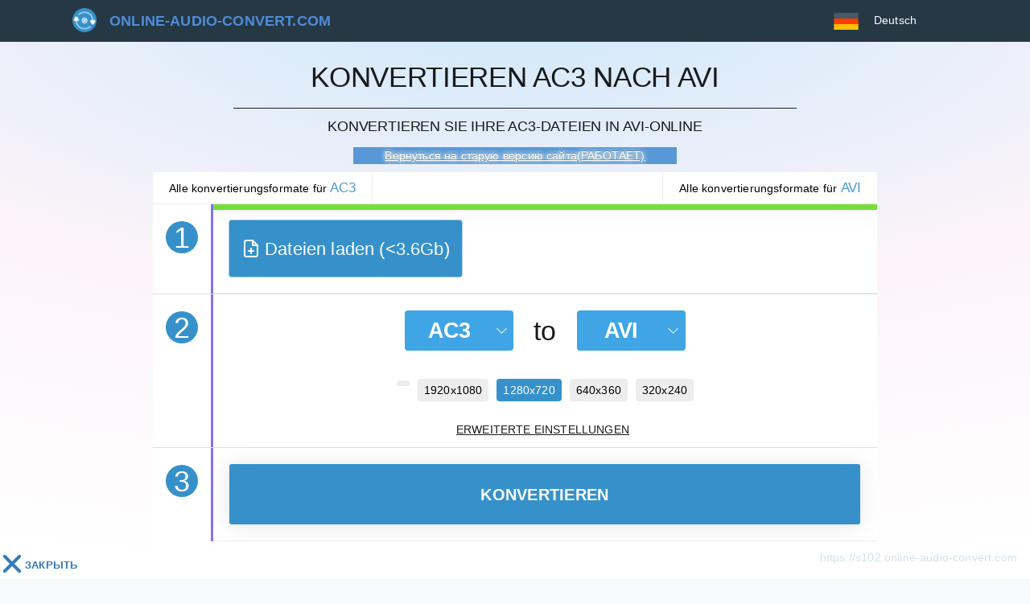

--- FILE ---
content_type: text/html; charset=UTF-8
request_url: https://online-audio-convert.com/de/ac3-to-avi/
body_size: 11061
content:
  <!DOCTYPE html><html lang="de"><head><meta charset="utf-8"><title>AC3 in AVI Dateien Online Umwandeln Kostenfrei</title><meta name="description" content="Möchten ⭐ Sie eine ✅ AC3-Datei in eine ✅ AVI-Datei konvertieren? ⭐ Auf unserer Website können Sie Musikdateien kostenlos und ohne Verlust von Qualität"><meta name="keywords" content=""><meta property="og:url" content="https://online-audio-convert.com/de/ac3-to-avi/"><meta property="og:title" content="Konverter ⭐ac3 nach ⭐avi"><link rel="search" type="application/opensearchdescription+xml" href="https://online-audio-convert.com/?do=opensearch" title="DataLife Engine"><link rel="canonical" href="https://online-audio-convert.com/de/ac3-to-avi/"><meta name="viewport" content="width=device-width, initial-scale=1.0, maximum-scale=1.0, user-scalable=no"><meta http-equiv="Content-Type" content="text/html; charset=utf-8"/><meta http-equiv="X-UA-Compatible" content="IE=edge" /><meta property="og:type" content="website"/><meta property="og:image" content="https://online-audio-convert.com/uploads/333548.jpg"/><meta property="og:image:width" content="1200"/><meta property="og:image:height" content="600"/><meta property="og:site_name" content="online-audio-convert.com"/><meta property="og:url" content="https://online-audio-convert.com/de"/><meta property="og:description" content="Kostenlose Online-Audio-Konverter ⭐, um Ihre Musik und Sounds zu konvertieren. Laden Sie Ihrem ✅ MP3, FLAC, WAV, WMA, OGG ✅ Audio und den neuen ⭐ Dateityp in Sekunden"/><meta name="twitter:card" content="summary"><meta name="twitter:site" content="@kinoskladnet"><meta name="twitter:title" content="online-audio-convert"><meta name="twitter:description" content="Уникальный онлайн аудио конвертер, который действует в браузере. Реализована поддержка всех форматов, конвертация оперативная и без потери качества."><meta name="twitter:image" content="https://online-audio-convert.com/uploads/333548.jpg"><meta name="twitter:image:src" content="https://online-audio-convert.com/uploads/333548.jpg"><link rel="apple-touch-icon" sizes="57x57" href="/templates/Default/images/fav/apple-icon-57x57.png"><link rel="apple-touch-icon" sizes="60x60" href="/templates/Default/images/fav/apple-icon-60x60.png"><link rel="apple-touch-icon" sizes="72x72" href="/templates/Default/images/fav/apple-icon-72x72.png"><link rel="apple-touch-icon" sizes="76x76" href="/templates/Default/images/fav/apple-icon-76x76.png"><link rel="apple-touch-icon" sizes="114x114" href="/templates/Default/images/fav/apple-icon-114x114.png"><link rel="apple-touch-icon" sizes="120x120" href="/templates/Default/images/fav/apple-icon-120x120.png"><link rel="apple-touch-icon" sizes="144x144" href="/templates/Default/images/fav/apple-icon-144x144.png"><link rel="apple-touch-icon" sizes="152x152" href="/templates/Default/images/fav/apple-icon-152x152.png"><link rel="apple-touch-icon" sizes="180x180" href="/templates/Default/images/fav/apple-icon-180x180.png"><link rel="icon" type="image/png" sizes="192x192"  href="/templates/Default/images/fav/android-icon-192x192.png"><link rel="icon" type="image/png" sizes="32x32" href="/templates/Default/images/fav/favicon-32x32.png"><link rel="icon" type="image/png" sizes="96x96" href="/templates/Default/images/fav/favicon-96x96.png"><link rel="icon" type="image/png" sizes="16x16" href="/templates/Default/images/fav/favicon-16x16.png"><link rel="icon" type="image/x-icon" href="/templates/Default/images/fav/favicon.ico"><link rel="manifest" href="/templates/Default/images/fav/manifest.json"><meta name="msapplication-TileColor" content="#ffffff"><meta name="msapplication-TileImage" content="/templates/Default/images/fav/ms-icon-144x144.png"><meta name="theme-color" content="#ffffff"><link href="/engine/classes/min/index.php?f=/templates/Default/css/styles.css&v=1687103290" type="text/css" rel="stylesheet"><meta name="google-site-verification" content="ORkIwZhYDw33MSbc3llEtbNhO2wbK02do68Zb80ouWE" /><meta name="yandex-verification" content="f5c73ad1a5cd2cbe" /><script>var lang='de';var lang_id='de';var formatconvert='avi';var formatconverts2='ac3';var lang_object={"upload_limits":{"max_files":"Max [count] files","max_size":"Total files size can not be more than [size]"},"rating":{"vote_msg":"Rate the quality of the service","title":"Service rating","votes":"votes","thank":"Thank you for your vote!","bad":"Hated it","alright":"disliked it","average":"it was okay","good":"Liked it","super":"Loved it!"},"convertbutton":{"half_decoded":"Half decoded","half_decoded_description":"File converted with errors. But some converted part of file is available.","title":"Fehlermeldung","text":"Bitte f\u00fcgen Sie eine Datei zu konvertieren!","button":"Gut","downloaded":"Laden","converted":"Abgeschlossen","converting":"Konvertierung","download":"Herunterladen","more":"Mehr","gauge_text_files":"Geladen {count}Dateien ({size}) {upload_size}","gauge_text_file":"{name}({size}) {upload_size}","converting_button":{"conv":"KONVERTIEREN","wait":"Bitte, warte"},"max_file_size":"Max upload file size {msize}mb! ","max_file_size2":"File \"{file}\" size {fsize}mb","format":"Format file \"{file_name}\" not supported :("},"deletefile":{"title":"Um eine Datei zu l\u00f6schen?","text":"Die Datei wird dauerhaft gel\u00f6scht!","buttons":{"yes":"Ja","no":"Stornieren"}},"saveinfo":{"dropbox":"Die Datei wurde in Dropbox gespeichert","google":"Die Datei wurde auf Google Drive gespeichert","dropbox_error":"Die Datei wurde nicht in Dropbox gespeichert","google_error":"Die Datei wurde nicht in Google Drive gespeichert","error":"Fehlermeldung","success":"Erfolg"}};var developerKey='AIzaSyAqjjVzsrPEvxqBu9KLkiDS9Tz4j6YIDD0';var	clientId='1031123365316-l3hovgijv5rnd2cb4bhjtur7fjnab544.apps.googleusercontent.com';var appId='convertaudioonline';var scope='https://www.googleapis.com/auth/drive';var gConvertServer='https://dev-backend.online-audio-convert.com';var gConvertSession='';var themeURL='/templates/Default';</script><script async src="https://pagead2.googlesyndication.com/pagead/js/adsbygoogle.js?client=ca-pub-6247549109999489" crossorigin="anonymous"></script><link rel="alternate" hreflang="x-default" href="https://online-audio-convert.com/en/ac3-to-avi/"><link rel="alternate" hreflang="de" href="https://online-audio-convert.com/de/ac3-to-avi/"><link rel="alternate" hreflang="en" href="https://online-audio-convert.com/en/ac3-to-avi/"><link rel="alternate" hreflang="hi" href="https://online-audio-convert.com/hi/ac3-to-avi/"><link rel="alternate" hreflang="pt" href="https://online-audio-convert.com/pt/ac3-to-avi/"><link rel="alternate" hreflang="ru" href="https://online-audio-convert.com/ru/ac3-to-avi/"><link rel="alternate" hreflang="tr" href="https://online-audio-convert.com/tr/ac3-to-avi/"><script>window.yaContextCb=window.yaContextCb||[]</script><script src="https://yandex.ru/ads/system/context.js" async></script><script src="https://cdn.adfinity.pro/code/online-audio-convert.com/adfinity.js?v=2" charset="utf-8"></script></head><body ><header class="header"><div class="header-block"><div class="header-menu-block"><a href="/de/"><nav class="header-menu-block-logo">online-audio-convert.com</nav></a></div><div class="header-language-button"><div id="active-language" class="flag de">Deutsch</div><ul class="header-language-ul"><li class="flag ru"><a href="/ru/ac3-to-avi/">Русский</a></li><li class="flag en"><a href="/en/ac3-to-avi/">English</a></li><li class="flag de"><a href="/de/ac3-to-avi/">Deutsch</a></li><li class="flag pt"><a href="/pt/ac3-to-avi/">Português</a></li><li class="flag tr"><a href="/tr/ac3-to-avi/">Türkçe</a></li><li class="flag hi"><a href="/hi/ac3-to-avi/">हिन्दी</a></li></ul></div></div></header><main><div id="yandex_rtb_R-A-519660-6"></div><div class="main-top-text" id="main-top-text"><h1>Konvertieren AC3 nach AVI</h1><h2>Konvertieren Sie Ihre AC3-Dateien in AVI-online</h2><div id="blink7" onclick="javascript:location.href='https://old.online-audio-convert.com'+location.pathname;">Вернуться на старую версию сайта(РАБОТАЕТ)</div></div><div class="main-convert-block-links"><a  data-format-page="ac3" href="/de/ac3-converter/">Alle konvertierungsformate für <h4>ac3</h4></a><a data-format-page="avi" id="button_active_format" href="/de/avi-converter/">Alle konvertierungsformate für <h4>avi</h4></a></div><div class="main-convert-block" id="main-convert-block"><div id="yandex_rtb_R-A-519660-2"></div><div class="main-convert-block"><div class="main-convert-block-1"><div class="main-convert-block-left"><div class="main-convert-block-number">1</div></div><div class="main-convert-block-right"><div class="gauge mt-1 mb-1"><div class="gauge-line uploading"></div><div class="gauge-status uploading"><strong class="gauge-text uploading"></strong><strong class="gauge-percent uploading">0%</strong></div><div class="gauge-cancel uploading">Stornieren <span class="glyphicon glyphicon-remove"></span></div></div><div class="main-convert-first-link"><div class="main-convert-first-link-block"><input type="text" id="input_link" /><div class="main-convert-first-link-block-start" id="start_from_link">Öffnen</div><div class="main-convert-first-link-block-close" id="close_from_link"><img src="/templates/Default/images/icons/close.png"></div></div></div><div class="main-convert-first-block"><div class="upload-button active-number"><svg xmlns="http://www.w3.org/2000/svg" width="24px" height="24px" viewBox="0 0 24 24" fill="none" stroke="currentColor" stroke-width="2" stroke-linecap="round" stroke-linejoin="round" class="upload-button__icon" data-v-6ca13717=""><path d="M14 2H6a2 2 0 0 0-2 2v16a2 2 0 0 0 2 2h12a2 2 0 0 0 2-2V8z" data-v-6ca13717=""></path><polyline points="14 2 14 8 20 8" data-v-6ca13717=""></polyline><line x1="12" y1="18" x2="12" y2="12" data-v-6ca13717=""></line><line x1="9" y1="15" x2="15" y2="15" data-v-6ca13717=""></line></svg><span class="upload-button__text">Dateien laden (<5Gb)</span></div><input type="file" id="uploadbutton" name="files[]" multiple ></div><div id="convert-result-list"><ul id="convert-result-list-ul"></ul></div><template name="uploaded-file"><li data-id="{{ id }}" data-key="{{ key }}"><nav class="li-nav-icon {{ icon }}"></nav><div class="li-span-progress-bar" data-progress-bar-id="{{ id }}" style="display: none;"></div><div class="li-span-name">
                                    {{ name }}
                                </div><button type="button" class="btn btn-sm btn-outline-dark3 btn-settings" rel="tooltip" title="Erweiterte Einstellungen" onclick="getMetaInfo( this, {{ key }} ); Forms.AdvancesSettings.toggleCurrentFile()"><svg width="14px" height="14px"><use xlink:href="#svg-settings"></use><symbol id="svg-settings" viewBox="0 0 14 14"><path d="M6.11 0l-.335 2.063a5.08 5.08 0 0 0-1.392.567L2.681 1.418 1.444 2.656 2.63 4.357a5.245 5.245 0 0 0-.567 1.418L0 6.11v1.754l2.063.36c.122.5.306.964.567 1.393l-1.212 1.702 1.238 1.237 1.727-1.186c.429.258.896.445 1.392.567L6.11 14h1.754l.36-2.063a5.139 5.139 0 0 0 1.393-.593l1.727 1.212 1.238-1.237-1.238-1.702c.255-.425.47-.896.593-1.392L14 7.864V6.11l-2.063-.335a5.182 5.182 0 0 0-.593-1.392l1.238-1.727-1.263-1.238-1.702 1.238a5.082 5.082 0 0 0-1.392-.593L7.864 0H6.11zm.903 4.564a2.409 2.409 0 0 1 2.423 2.423c0 1.35-1.073 2.45-2.423 2.45a2.452 2.452 0 0 1-2.45-2.45c0-1.35 1.1-2.423 2.45-2.423z"></path></symbol></svg></button><div class="li-span-size"><span class="mob_590">{{ kbps }} kbps / {{ format }} / </span>{{ size }}
                                </div><div class="li-span li-span-converted">{{ lang.convertbutton.downloaded }}</div><div class="li-span-proc"></div><a class="li-a-delete" href="#" onclick="event.stopPropagation(); deleteFile(this, {{ key }}, false); return false;"><img src="/templates/Default/images/icons/close.png"></a></li></template><template name="convert-file"><li data-id-conv="{{ id }}" data-key="{{ key }}"><nav class="li-nav-icon {{ icon }}"></nav><div class="li-span-progress-bar" data-progress-bar-id-conv="{{ id }}" style="display: none;"></div><div class="li-span-name">
                                    {{ name }}
                                </div><a class="li-span-download" href="#" rel="tooltip" title="Скачивание начнется после просмотра рекламы в течении 10 секунд" onclick="VoteRating(); yanxexBlock();" target="_blank" style="display:none">{{ lang.convertbutton.download }}</a><div class="li-span-size" style="display: none;">{{ info }}</div><div class="li-span li-span-converted li-span-converting">{{ lang.convertbutton.converting }}</div><div class="li-span-proc"></div><a class="li-a-delete" href="#" onclick="$('[data-id-conv={{ id }}]').remove(); return false;" style="display: none;"><img src="/templates/Default/images/icons/close.png"></a></li></template></div></div><div class="main-convert-block-2"><div class="main-convert-block-left"><div class="main-convert-block-number">2</div></div><div class="main-convert-block-right"><div class="sf-simple"><div class="sf-simple__dropdown"><div data-toggle="dropdown" aria-haspopup="true" aria-expanded="false" data-display="static" class="sf-simple__btn-arrow js-sfs--select_from"><b class="sf-simple__btn-text js-sfs--format_from" data-any="any">ac3</b><i class="sf-simple__btn-icon"></i></div></div><span class="sf-simple__to">to</span><div class="sf-simple__dropdown"><div data-toggle="dropdown" aria-haspopup="true" aria-expanded="false" data-display="static" class="sf-simple__btn-arrow js-sfs--select_to"><b class="sf-simple__btn-text js-sfs--format_to">avi</b><i class="sf-simple__btn-icon"></i></div></div><div class="sf-simple__popup js-sfs--popup"><div class="sf-simple__root"><div class="sf-simple__top"><div class="sf-simple__groups"><div class="sf-simple__group js-sfs--group" title="Konvertieren nach  Audio" data-group="audio"
                             rel="tooltip" data-tip
                        >Audio</div><div class="sf-simple__group js-sfs--group" title="Konvertieren nach  Video" data-group="video"
                             rel="tooltip" data-tip
                        >Video</div></div><div class="sf-simple__formats"><a
                            data-type="audio" data-format="mp3"
                            data-group="audio"
                            href="/de/ac3-to-mp3/" class="sf-simple__format js-sfs--format" rel="tooltip" title="Konvertieren nach mp3">
                                                            mp3
                                                    </a><a
                            data-type="audio" data-format="m4r"
                            data-group="audio"
                            href="/de/ac3-to-m4r/" class="sf-simple__format js-sfs--format" rel="tooltip" title="Konvertieren nach m4r">
                                                            iPhone Klingelton
                                                    </a><a
                            data-type="audio" data-format="wma"
                            data-group="audio"
                            href="/de/ac3-to-wma/" class="sf-simple__format js-sfs--format" rel="tooltip" title="Konvertieren nach wma">
                                                            wma
                                                    </a><a
                            data-type="audio" data-format="wav"
                            data-group="audio"
                            href="/de/ac3-to-wav/" class="sf-simple__format js-sfs--format" rel="tooltip" title="Konvertieren nach wav">
                                                            wav
                                                    </a><a
                            data-type="audio" data-format="m4a"
                            data-group="audio"
                            href="/de/ac3-to-m4a/" class="sf-simple__format js-sfs--format" rel="tooltip" title="Konvertieren nach m4a">
                                                            m4a
                                                    </a><a
                            data-type="audio" data-format="tta"
                            data-group="audio"
                            href="/de/ac3-to-tta/" class="sf-simple__format js-sfs--format" rel="tooltip" title="Konvertieren nach tta">
                                                            tta
                                                    </a><a
                            data-type="audio" data-format="ogg"
                            data-group="audio"
                            href="/de/ac3-to-ogg/" class="sf-simple__format js-sfs--format" rel="tooltip" title="Konvertieren nach ogg">
                                                            ogg
                                                    </a><a
                            data-type="audio" data-format="aac"
                            data-group="audio"
                            href="/de/ac3-to-aac/" class="sf-simple__format js-sfs--format" rel="tooltip" title="Konvertieren nach aac">
                                                            aac
                                                    </a><a
                            data-type="audio" data-format="ac3"
                            data-group="audio"
                            href="/de/ac3-converter/" class="sf-simple__format js-sfs--format" rel="tooltip" title="Konvertieren nach ac3">
                                                            ac3
                                                    </a><a
                            data-type="audio" data-format="aiff"
                            data-group="audio"
                            href="/de/ac3-to-aiff/" class="sf-simple__format js-sfs--format" rel="tooltip" title="Konvertieren nach aiff">
                                                            aiff
                                                    </a><a
                            data-type="audio" data-format="amr"
                            data-group="audio"
                            href="/de/ac3-to-amr/" class="sf-simple__format js-sfs--format" rel="tooltip" title="Konvertieren nach amr">
                                                            amr
                                                    </a><a
                            data-type="audio" data-format="au"
                            data-group="audio"
                            href="/de/ac3-to-au/" class="sf-simple__format js-sfs--format" rel="tooltip" title="Konvertieren nach au">
                                                            au
                                                    </a><a
                            data-type="audio" data-format="caf"
                            data-group="audio"
                            href="/de/ac3-to-caf/" class="sf-simple__format js-sfs--format" rel="tooltip" title="Konvertieren nach caf">
                                                            caf
                                                    </a><a
                            data-type="audio" data-format="cdda"
                            data-group="audio"
                            href="/de/ac3-to-cdda/" class="sf-simple__format js-sfs--format" rel="tooltip" title="Konvertieren nach cdda">
                                                            cdda
                                                    </a><a
                            data-type="audio" data-format="dss"
                            data-group="audio"
                            href="/de/ac3-to-dss/" class="sf-simple__format js-sfs--format" rel="tooltip" title="Konvertieren nach dss">
                                                            dss
                                                    </a><a
                            data-type="audio" data-format="dts"
                            data-group="audio"
                            href="/de/ac3-to-dts/" class="sf-simple__format js-sfs--format" rel="tooltip" title="Konvertieren nach dts">
                                                            dts
                                                    </a><a
                            data-type="audio" data-format="flac"
                            data-group="audio"
                            href="/de/ac3-to-flac/" class="sf-simple__format js-sfs--format" rel="tooltip" title="Konvertieren nach flac">
                                                            flac
                                                    </a><a
                            data-type="audio" data-format="gsm"
                            data-group="audio"
                            href="/de/ac3-to-gsm/" class="sf-simple__format js-sfs--format" rel="tooltip" title="Konvertieren nach gsm">
                                                            gsm
                                                    </a><a
                            data-type="audio" data-format="mp2"
                            data-group="audio"
                            href="/de/ac3-to-mp2/" class="sf-simple__format js-sfs--format" rel="tooltip" title="Konvertieren nach mp2">
                                                            mp2
                                                    </a><a
                            data-type="audio" data-format="oga"
                            data-group="audio"
                            href="/de/ac3-to-oga/" class="sf-simple__format js-sfs--format" rel="tooltip" title="Konvertieren nach oga">
                                                            oga
                                                    </a><a
                            data-type="audio" data-format="opus"
                            data-group="audio"
                            href="/de/ac3-to-opus/" class="sf-simple__format js-sfs--format" rel="tooltip" title="Konvertieren nach opus">
                                                            opus
                                                    </a><a
                            data-type="audio" data-format="spx"
                            data-group="audio"
                            href="/de/ac3-to-spx/" class="sf-simple__format js-sfs--format" rel="tooltip" title="Konvertieren nach spx">
                                                            spx
                                                    </a><a
                            data-type="audio" data-format="sln"
                            data-group="audio"
                            href="/de/ac3-to-sln/" class="sf-simple__format js-sfs--format" rel="tooltip" title="Konvertieren nach sln">
                                                            sln
                                                    </a><a
                            data-type="audio" data-format="voc"
                            data-group="audio"
                            href="/de/ac3-to-voc/" class="sf-simple__format js-sfs--format" rel="tooltip" title="Konvertieren nach voc">
                                                            voc
                                                    </a><a
                            data-type="audio" data-format="wv"
                            data-group="audio"
                            href="/de/ac3-to-wv/" class="sf-simple__format js-sfs--format" rel="tooltip" title="Konvertieren nach wv">
                                                            wv
                                                    </a><a
                            data-type="audio" data-format="w64"
                            data-group="audio"
                            href="/de/ac3-to-w64/" class="sf-simple__format js-sfs--format" rel="tooltip" title="Konvertieren nach w64">
                                                            w64
                                                    </a><a
                            data-type="video" data-format="mp4"
                            data-group="video"
                            href="/de/ac3-to-mp4/" class="sf-simple__format js-sfs--format" rel="tooltip" title="Konvertieren nach mp4">
                                                            mp4
                                                    </a><a
                            data-type="video" data-format="avi"
                            data-group="video"
                            href="/de/ac3-to-avi/" class="sf-simple__format js-sfs--format" rel="tooltip" title="Konvertieren nach avi">
                                                            avi
                                                    </a><a
                            data-type="video" data-format="mpeg"
                            data-group="video"
                            href="/de/ac3-to-mpeg/" class="sf-simple__format js-sfs--format" rel="tooltip" title="Konvertieren nach mpeg">
                                                            mpeg
                                                    </a><a
                            data-type="video" data-format="mov"
                            data-group="video"
                            href="/de/ac3-to-mov/" class="sf-simple__format js-sfs--format" rel="tooltip" title="Konvertieren nach mov">
                                                            mov
                                                    </a><a
                            data-type="video" data-format="flv"
                            data-group="video"
                            href="/de/ac3-to-flv/" class="sf-simple__format js-sfs--format" rel="tooltip" title="Konvertieren nach flv">
                                                            flv
                                                    </a></div></div><div class="sf-simple__bottom"><div class="sf-simple__btn js-sfs--close"><b class="sf-simple__btn-text">Close</b></div><div class="sf-simple__btn js-sfs--reset"><b class="sf-simple__btn-text">Clean</b></div></div></div></div></div><div class="format-settings"><div class="main-convert-block-format-slider"><div id="slider_avi" data-slide-format="avi"><ul class="popular_quality"><li data-select="wxh_select" data-format="avi" data-bit="noresize" rel="tooltip" title="Konvertieren nach "></li><li data-select="wxh_select" data-format="avi" data-bit="1080" rel="tooltip" title="Konvertieren nach 1920x1080"> 1920x1080</li><li data-select="wxh_select" data-format="avi" data-bit="720" class="active" rel="tooltip" title="Konvertieren nach   "> 1280x720</li><li data-select="wxh_select" data-format="avi" data-bit="360" rel="tooltip" title="Konvertieren nach 640x360"> 640x360</li><li data-select="wxh_select" data-format="avi" data-bit="240" rel="tooltip" title="Konvertieren nach 320x240"> 320x240</li></ul></div></div><div class="ffmpeg-range" style="display: none;"></div><div class="convert-settings__preview convert-settings__hide" id="image-preview"><div class="convert-settings__example-box"><img class="convert-settings__example"></div></div><div class="format-settings__button">Erweiterte Einstellungen</div></div><div class="format-settings__block" style="display:none"><div class="format-settings__use"><div class="format-settings__use-file">Example.ogg</div><div class="format-settings__use-info">137kbps / OGG / 103 KB</div></div><div data-format-name="avi"><div class="ffmpeg-slider" style="display:none"><div class="ffmpeg-slider__blocks"><div class="ffmpeg-slider__track"><div class="ffmpeg-slider__low" style="left: calc(0% - 10px);"></div><div class="ffmpeg-slider__selection" style="left: 0%; right: 0%;"></div><div class="ffmpeg-slider__high" style="left: calc(100% - 10px);"></div><div class="ffmpeg-slider__tooltip ffmpeg-slider__tooltip-low" style="display:none"><div class="ffmpeg-slider__tooltip-text">00:01</div><div class="ffmpeg-slider__tooltip-arrow"></div></div><div class="ffmpeg-slider__tooltip ffmpeg-slider__tooltip-high" style="display:none"><div class="ffmpeg-slider__tooltip-text">22:12</div><div class="ffmpeg-slider__tooltip-arrow"></div></div></div></div></div><script>/*var initFFMPEGSlider=function (){Forms.FFMPEGRange.addNewBlock();};document.readyState ==="complete" ? initFFMPEGSlider():addEventListener("load",initFFMPEGSlider);*/</script><div class="ffmpeg-settings"><div  ><b></b><br><div class="ffmpeg-settings__left"><ul class="ffmpeg-settings__left-list"><li class="ffmpeg-settings__left-row"><div class="ffmpeg-settings__text"></div><div class="ffmpeg-settings__checkbox"><div class="ffmpeg-settings__select"><select class="ffmpeg-settings__select-block" id="avi_wxh_select"><option value="noresize" ><span></span></option><option value="1080" ><span></span>     1920x1080</option><option value="720" ><span></span>     1280x720</option><option value="480" ><span></span>     640x360</option><option value="360" ><span></span>     640x360</option><option value="240" ><span></span>     426x240</option><option value="dvd" ><span>DVD</span>     720x576</option><option value="tv" ><span></span>     640x480</option><option value="mob" ><span></span>     320x240</option></select></div></div></li><li class="ffmpeg-settings__left-row"><div class="ffmpeg-settings__text"></div><div class="ffmpeg-settings__checkbox"><div class="ffmpeg-settings__select"><select class="ffmpeg-settings__select-block" id="avi_wxh_codec_select">
                                4<option value="libx264" selected><span></span>     libx264</option><option value="mpeg1video" ><span></span>     mpeg1video</option><option value="mpeg2video" ><span></span>     mpeg2video</option><option value="mpeg4" ><span></span>     mpeg4</option></select></div></div></li><li class="ffmpeg-settings__left-row"><div class="ffmpeg-settings__text"></div><div class="ffmpeg-settings__checkbox"><div class="ffmpeg-settings__select"><input type="text" id="avi_wxh_maxsize"></div></div></li></ul></div><div class="ffmpeg-settings__right"><ul class="ffmpeg-settings__right-list"><li class="ffmpeg-settings__right-row"><input class="ffmpeg-settings__magic-checkbox" type="checkbox" id="avi_wxh_audio_on"><label for="avi_wxh_audio_on"></label></li></ul></div></div><b></b><br><div class="ffmpeg-settings__left"><ul class="ffmpeg-settings__left-list"><li class="ffmpeg-settings__left-row"><div class="ffmpeg-settings__text">Bitrate</div><div class="ffmpeg-settings__checkbox"><div class="ffmpeg-settings__radio"><input class="ffmpeg-settings__magic-radio" type="radio" name="avi_vars" id="avi_r_kbps" checked><label for="avi_r_kbps" class="ffmpeg-settings__radio-label">Konstant</label><input class="ffmpeg-settings__magic-radio" type="radio" name="avi_vars" id="avi_r_vars" ><label for="avi_r_vars" class="ffmpeg-settings__radio-label">Variabel</label></div><div class="ffmpeg-settings__select"><select class="ffmpeg-settings__select-block" name="avi_kbps_select" id="avi_kbps_select" ><option value="32" >32 kbps</option><option value="40" >40 kbps</option><option value="48" >48 kbps</option><option value="56" >56 kbps</option><option value="64" >64 kbps</option><option value="80" >80 kbps</option><option value="96" >96 kbps</option><option value="112" >112 kbps</option><option value="128" selected>128 kbps</option><option value="160" >160 kbps</option><option value="192" >192 kbps</option><option value="224" >224 kbps</option><option value="256" >256 kbps</option><option value="320" >320 kbps</option></select></div></div></li><li class="ffmpeg-settings__left-row"><div class="ffmpeg-settings__text">Abtastrate</div><div class="ffmpeg-settings__checkbox"><div class="ffmpeg-settings__select"><select class="ffmpeg-settings__select-block" id="avi_khz_select" ><option value="32000" >32000 Khz</option><option value="44100" selected>44100 Khz</option><option value="48000" >48000 Khz</option></select></div></div></li><li class="ffmpeg-settings__left-row"><div class="ffmpeg-settings__text">Channels</div><div class="ffmpeg-settings__checkbox"><div class="ffmpeg-settings__select"><select class="ffmpeg-settings__select-block" id="avi_channels_select" ><option value="1" >1</option><option value="2" selected>2</option></select></div></div></li></ul></div><div class="ffmpeg-settings__right"><ul class="ffmpeg-settings__right-list"><li class="ffmpeg-settings__right-row"><input class="ffmpeg-settings__magic-checkbox" type="checkbox" id="avi_ch_smooth_start" ><label for="avi_ch_smooth_start">Reibungslosen Start</label></li><li class="ffmpeg-settings__right-row"><input class="ffmpeg-settings__magic-checkbox" type="checkbox" id="avi_ch_smooth_end" ><label for="avi_ch_smooth_end">Glatt Und</label></li></ul></div></div><div class="ffmpeg-meta"><ul class="ffmpeg-meta__left"><li class="ffmpeg-meta__line"><label for="dop_name" class="ffmpeg-meta__label">Name</label><input type="text" name="dop_name" class="ffmpeg-meta__input"></li><li class="ffmpeg-meta__line"><label for="dop_artist" class="ffmpeg-meta__label">Künstler</label><input type="text" name="dop_artist" class="ffmpeg-meta__input"></li><li class="ffmpeg-meta__line"><label for="dop_album" class="ffmpeg-meta__label">Album</label><input type="text" name="dop_album" class="ffmpeg-meta__input"></li><li class="ffmpeg-meta__line"><label for="dop_year" class="ffmpeg-meta__label">Jahr</label><input type="text" name="dop_year" class="ffmpeg-meta__input"></li><li class="ffmpeg-meta__line"><label for="dop_style" class="ffmpeg-meta__label">Stil</label><input type="text" name="dop_style" class="ffmpeg-meta__input"></li></ul><ul class="ffmpeg-meta__right"><li class="ffmpeg-meta__line"><label for="dop_comment" class="ffmpeg-meta__label">Kommentar</label><textarea name="dop_comment" class="ffmpeg-meta__textarea"></textarea></li></ul></div></div></div></div></div><div class="main-convert-block-3"><div class="main-convert-block-left"><div class="main-convert-block-number">3</div></div><div class="main-convert-block-right"><button id="convert_start_button" class="convert_start_button">KONVERTIEREN</button><div id="convert-result-list-conv"><ul id="convert-result-list-ul-conv"></ul></div><div class="convert-result-zip" id="convert-result-zip"><div class="convert-result-zip-block"><a class="li-span-download" id="zip-download" target="_blank" href="#" onclick="VoteRating(); yanxexBlock();">Laden Sie alle Dateien herunter</a></div></div></div></div><div class="main-bottom-variation-block" id="main-bottom-variation-block"></div></div><div class="convert-block-right"><ins class="adsbygoogle" style="display:block" data-ad-client="ca-pub-1125042262257364" data-ad-slot="1413779206" data-ad-format="auto" data-full-width-responsive="true"></ins></div></div><div><div id="yandex_rtb_R-A-519660-7"></div><center style="margin: 20px;"><span style="position: relative;    font-size: 18px; color: #1a1a1a;"></span><div id="rating-page"></div><script type="application/ld+json" data-schema="product">{"@context":"http:\/\/schema.org","@type":"Product","name":"Konvertieren AC3 nach AVI","category":"Productivity","aggregateRating":{"@type":"AggregateRating","ratingValue":"NAN","ratingCount":"0","worstRating":"1","bestRating":"5"}}</script></center></div><div id="vk_triger2" class="vk_comments_block" style="left: 0px;box-shadow: 0 15px 55px -10px #3691ca;    max-height: 200px;height: auto;width: 100%;margin-left: auto;    margin-right: auto;bottom: 5px;"><div id="vk_close" class="cl-btn-2" onclick="document.getElementById('vk_triger2').classList.remove('vk_comments_block');this.remove();"><div style="height: 0px;"><div class="leftright"></div><div class="rightleft"></div><span class="close-btn" style="opacity: 1;">закрыть</span></div></div><div id="yandex_rtb_R-A-519660-1" style="max-width: 100%;overflow: hidden;"></div></div><div class="main-formats-seo-texts"><div class="main-formats-seo-texts-left" id="block-a"><div class="main-formats-seo-texts-format">ac3</div><div class="main-formats-seo-texts-title">AC3 ist eine Dolby Digital-Audiodatei</div><div class="main-formats-seo-texts-text"><div class="text">
   	Diese Datei ist eine Erweiterung für Audio-Dateien, mit der Sie Surround-Sound erzielen können. Es wird in DVD-Dateien verwendet. Die Herstellerfirma ist Dolby Digital. Es ist ein Audio-Stream, der als externe Audiospuren zu Filmen gefunden wird. Sie können es separat herunterladen, indem Sie es mit der Filmdatei synchronisieren. Es enthält 6 Kanäle – oben und unten, vorne und hinten, rechts und Links, sowie niederfrequente Effekte.
   </div></div></div><div class="main-formats-seo-texts-right" id="block-b"><div class="main-formats-seo-texts-format">avi</div><div class="main-formats-seo-texts-title">Audio Video Interleave-Video und Audiodaten, die mit verschiedenen Codec-Kombinationen komprimiert wurden</div><div class="main-formats-seo-texts-text"><div class="text">
   	Ist eines der bekanntesten Video und Audio-Formate. Der Entwickler war Microsoft Corporation, die das avi-Format im Jahr 1992 veröffentlicht. Unterstützt von fast allen Video-Playern. Spielt Sounds und Videos zur gleichen Zeit, geeignet für jeden Browser. Komprimiert mit verschiedenen Codecs. Erfreut sich großer Beliebtheit bei den Nutzern, öffnet sich auch mit Windows Media Player.
   </div></div></div></div><div class="main-formats-seo-texts"><div id="vk_triger"><div class="vk_scrol"><div id="vk_comments"></div></div></div><div id="disqus_thread"></div></div><div class="main-bottom-seo-block" id="main-bottom-seo-block"></div><div id="movie_video"></div></main><footer><div class="footer"><ul class="footer-ul"><li><a href="/en/contacts.html">Kontakt</a></li><li><a href="/en/privacy-policy.html">Privacy</a></li><li><a href="https://github.com/hostlime/online-audio-convert" target="_blank">GitHub</a></li><li><a href="https://effiroom.ru" target="_blank" title="Дизайн интерьеров в Ростове-на-Дону">Дизайн</a></li><li><a href="/de/mp3-converter/">MP3</a></li><li><a href="/de/m4r-converter/">m4r</a></li><li><a href="/de/wma-converter/">WMA</a></li><li><a href="/de/wav-converter/">WAV</a></li><li><a href="/de/cdda-converter/">CDDA</a></li></ul><span>© StartupLab</span></div><script>
        document.write("<a href='//www.liveinternet.ru/click' "+"target=_blank><img src='//counter.yadro.ru/hit?t26.18;r"+escape(document.referrer)+((typeof(screen)=="undefined")?"":";s"+screen.width+"*"+screen.height+"*"+(screen.colorDepth?screen.colorDepth:screen.pixelDepth))+";u"+escape(document.URL)+";"+Math.random()+"' alt='' title='LiveInternet: показано число посетителей за"+" сегодня' "+"border='0' width='0' height='0'><\/a>")
        </script></footer><template id="range-template"><div data-range-key=""><div class="wavesurfer__player"><img src="/templates/Default/images/loading.gif" alt="Loading..." class="wavesurfer__loading"></div><div id="wavesurfer__timeline"></div><div class="wavesurfer__buttons"><div class="wavesurfer__buttons-left"><div class="wavesurfer__input-region"><input type="text" name="region-start" placeholder="00:00:00.0" readonly><div class="wavesurfer__input-modifiers"><img src="/templates/Default/images/up.png" onclick="wavesurfers[ $(this).closest('[data-range-key]').attr('data-range-key') ].clickRegionStartUp();"><img src="/templates/Default/images/down.png" onclick="wavesurfers[ $(this).closest('[data-range-key]').attr('data-range-key') ].clickRegionStartDown();"></div></div> - <div class="wavesurfer__input-region"><input type="text" name="region-end" placeholder="00:00:00.0" readonly><div class="wavesurfer__input-modifiers"><img src="/templates/Default/images/up.png" onclick="wavesurfers[ $(this).closest('[data-range-key]').attr('data-range-key') ].clickRegionEndUp();"><img src="/templates/Default/images/down.png" onclick="wavesurfers[ $(this).closest('[data-range-key]').attr('data-range-key') ].clickRegionEndDown();"></div></div></div><div class="wavesurfer__buttons-right"><input class="wavesurfer__Cut buttonwave" type="button" value="Cut" onclick="wavesurfers[ $(this).closest('[data-range-key]').attr('data-range-key') ].clickCut();"><input class="wavesurfer__play buttonwave" type="button" value="Play / Pause" onclick="wavesurfers[ $(this).closest('[data-range-key]').attr('data-range-key') ].clickPlayPause();"><input class="wavesurfer__stop buttonwave" type="button" value="Stop" onclick="wavesurfers[ $(this).closest('[data-range-key]').attr('data-range-key') ].clickStop();"></div></div></div></template><style>
	@-webkit-keyframes pulsate {
 50% { color: #fff; text-shadow: 0 -1px rgba(0,0,0,.3), 0 0 5px #ffd, 0 0 8px #fff; }
}
@keyframes pulsate {
 50% { color: #fff; text-shadow: 0 -1px rgba(0,0,0,.3), 0 0 5px #ffd, 0 0 8px #fff; }
}
	#blink7 {
  color: rgb(245,245,245);
  text-shadow: 0 -1px rgba(0,0,0,.1);
  -webkit-animation: pulsate 10s linear infinite;
  animation: pulsate 10s linear infinite;
    background-color: #5898d7;
    color: white;
    font-size: 14px;
    margin-bottom: 10px;
    text-decoration: underline;
    cursor: pointer;
    max-width: 402px;
    margin-left: auto;
    margin-right: auto;
}
</style><div id="background-radial-gradient"></div><div class="backendserver">https://dev-backend.online-audio-convert.com</div><div class="drag-drop-bg"><div class="drag-drop-bg-text">Laden Sie die Datei herunter</div></div><script src="https://cdnjs.cloudflare.com/ajax/libs/jquery/2.2.4/jquery.min.js" integrity="sha256-BbhdlvQf/xTY9gja0Dq3HiwQF8LaCRTXxZKRutelT44=" crossorigin="anonymous"></script><script defer src="/templates/Default/js/fileupload/mini.js"></script><script defer src="/templates/Default/js/functions.js?v=1766436044"></script><script defer src="/templates/Default/js/scripts.js?v=1668950140"></script><script type="text/javascript" >(function(m,e,t,r,i,k,a){m[i]=m[i]||function(){(m[i].a=m[i].a||[]).push(arguments)};m[i].l=1*new Date();k=e.createElement(t),a=e.getElementsByTagName(t)[0],k.async=1,k.src=r,a.parentNode.insertBefore(k,a)})
   (window, document, "script", "https://mc.yandex.ru/metrika/tag.js", "ym");ym(56582764, "init",{clickmap:true,
        trackLinks:true,
        accurateTrackBounce:true,
        webvisor:true,
        params:{'referer':document.referrer}});</script><noscript><div><img src="https://mc.yandex.ru/watch/56582764" style="position:absolute; left:-9999px;" alt="" /></div></noscript><script>$(document).ready(function(){window.onload=function(){function initVk(){$("#vk_triger").addClass("vk_comments_block");VK.init({apiId:7316451,onlyWidgets:true});VK.Widgets.Comments("vk_comments",{limit:50,attach:"*"},1)}setTimeout(function(){let script=document.createElement("script");script.type="text/javascript";script.async=true;script.src="https://vk.ru/js/api/openapi.js?160";script.onload=initVk;document.body.appendChild(script)},4000)}});
	    document.getElementById('vk_triger').insertAdjacentHTML("afterBegin", "<div id=\"vk_close\" class=\"cl-btn-2\" onclick=\"document.getElementById('vk_triger').classList.remove('vk_comments_block');this.remove();\"><div><div class=\"leftright\"></div><div class=\"rightleft\"></div><span class=\"close-btn\">закрыть</span></div></div>");
	    </script><script async src="https://pagead2.googlesyndication.com/pagead/js/adsbygoogle.js"></script><ins class="adsbygoogle" style="display:block" data-ad-client="ca-pub-1125042262257364" data-ad-slot="4865745532" data-ad-format="link" data-full-width-responsive="true"></ins><script>(adsbygoogle=window.adsbygoogle || []).push({});/* (adsbygoogle=window.adsbygoogle || []).push({});*/</script></body></html>

--- FILE ---
content_type: text/html; charset=utf-8
request_url: https://www.google.com/recaptcha/api2/aframe
body_size: 268
content:
<!DOCTYPE HTML><html><head><meta http-equiv="content-type" content="text/html; charset=UTF-8"></head><body><script nonce="R5zZhDFU3VTTNmbdU2rg6g">/** Anti-fraud and anti-abuse applications only. See google.com/recaptcha */ try{var clients={'sodar':'https://pagead2.googlesyndication.com/pagead/sodar?'};window.addEventListener("message",function(a){try{if(a.source===window.parent){var b=JSON.parse(a.data);var c=clients[b['id']];if(c){var d=document.createElement('img');d.src=c+b['params']+'&rc='+(localStorage.getItem("rc::a")?sessionStorage.getItem("rc::b"):"");window.document.body.appendChild(d);sessionStorage.setItem("rc::e",parseInt(sessionStorage.getItem("rc::e")||0)+1);localStorage.setItem("rc::h",'1769340502949');}}}catch(b){}});window.parent.postMessage("_grecaptcha_ready", "*");}catch(b){}</script></body></html>